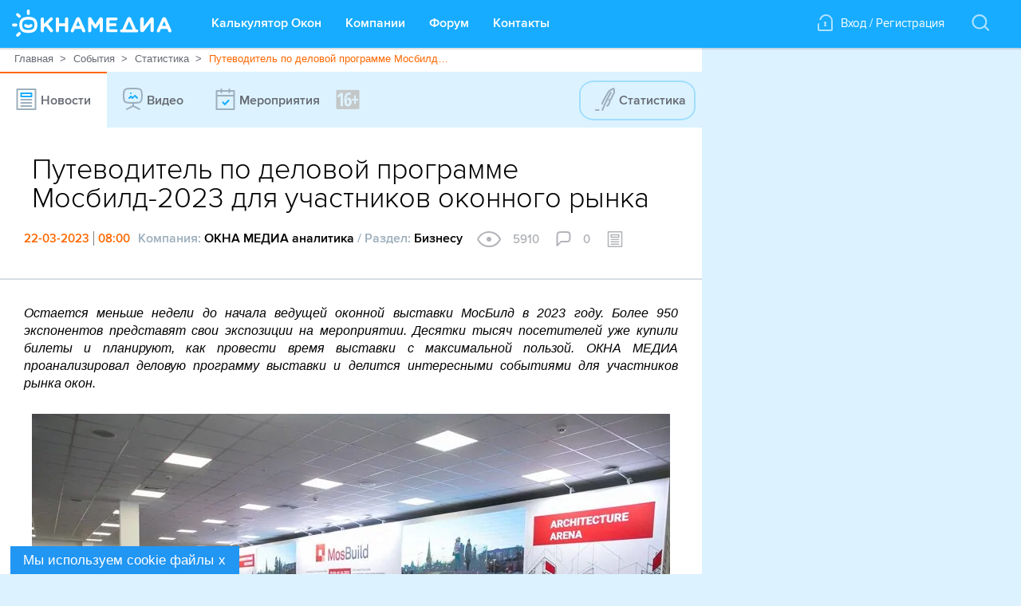

--- FILE ---
content_type: text/html; charset=utf-8
request_url: https://www.google.com/recaptcha/api2/anchor?ar=1&k=6LepudYUAAAAAPvmF_Deb4WwGVJ9De0d4_K-tKcd&co=aHR0cHM6Ly93d3cub2tuYW1lZGlhLnJ1OjQ0Mw..&hl=en&v=PoyoqOPhxBO7pBk68S4YbpHZ&size=invisible&anchor-ms=20000&execute-ms=30000&cb=lfs85gacg51q
body_size: 48759
content:
<!DOCTYPE HTML><html dir="ltr" lang="en"><head><meta http-equiv="Content-Type" content="text/html; charset=UTF-8">
<meta http-equiv="X-UA-Compatible" content="IE=edge">
<title>reCAPTCHA</title>
<style type="text/css">
/* cyrillic-ext */
@font-face {
  font-family: 'Roboto';
  font-style: normal;
  font-weight: 400;
  font-stretch: 100%;
  src: url(//fonts.gstatic.com/s/roboto/v48/KFO7CnqEu92Fr1ME7kSn66aGLdTylUAMa3GUBHMdazTgWw.woff2) format('woff2');
  unicode-range: U+0460-052F, U+1C80-1C8A, U+20B4, U+2DE0-2DFF, U+A640-A69F, U+FE2E-FE2F;
}
/* cyrillic */
@font-face {
  font-family: 'Roboto';
  font-style: normal;
  font-weight: 400;
  font-stretch: 100%;
  src: url(//fonts.gstatic.com/s/roboto/v48/KFO7CnqEu92Fr1ME7kSn66aGLdTylUAMa3iUBHMdazTgWw.woff2) format('woff2');
  unicode-range: U+0301, U+0400-045F, U+0490-0491, U+04B0-04B1, U+2116;
}
/* greek-ext */
@font-face {
  font-family: 'Roboto';
  font-style: normal;
  font-weight: 400;
  font-stretch: 100%;
  src: url(//fonts.gstatic.com/s/roboto/v48/KFO7CnqEu92Fr1ME7kSn66aGLdTylUAMa3CUBHMdazTgWw.woff2) format('woff2');
  unicode-range: U+1F00-1FFF;
}
/* greek */
@font-face {
  font-family: 'Roboto';
  font-style: normal;
  font-weight: 400;
  font-stretch: 100%;
  src: url(//fonts.gstatic.com/s/roboto/v48/KFO7CnqEu92Fr1ME7kSn66aGLdTylUAMa3-UBHMdazTgWw.woff2) format('woff2');
  unicode-range: U+0370-0377, U+037A-037F, U+0384-038A, U+038C, U+038E-03A1, U+03A3-03FF;
}
/* math */
@font-face {
  font-family: 'Roboto';
  font-style: normal;
  font-weight: 400;
  font-stretch: 100%;
  src: url(//fonts.gstatic.com/s/roboto/v48/KFO7CnqEu92Fr1ME7kSn66aGLdTylUAMawCUBHMdazTgWw.woff2) format('woff2');
  unicode-range: U+0302-0303, U+0305, U+0307-0308, U+0310, U+0312, U+0315, U+031A, U+0326-0327, U+032C, U+032F-0330, U+0332-0333, U+0338, U+033A, U+0346, U+034D, U+0391-03A1, U+03A3-03A9, U+03B1-03C9, U+03D1, U+03D5-03D6, U+03F0-03F1, U+03F4-03F5, U+2016-2017, U+2034-2038, U+203C, U+2040, U+2043, U+2047, U+2050, U+2057, U+205F, U+2070-2071, U+2074-208E, U+2090-209C, U+20D0-20DC, U+20E1, U+20E5-20EF, U+2100-2112, U+2114-2115, U+2117-2121, U+2123-214F, U+2190, U+2192, U+2194-21AE, U+21B0-21E5, U+21F1-21F2, U+21F4-2211, U+2213-2214, U+2216-22FF, U+2308-230B, U+2310, U+2319, U+231C-2321, U+2336-237A, U+237C, U+2395, U+239B-23B7, U+23D0, U+23DC-23E1, U+2474-2475, U+25AF, U+25B3, U+25B7, U+25BD, U+25C1, U+25CA, U+25CC, U+25FB, U+266D-266F, U+27C0-27FF, U+2900-2AFF, U+2B0E-2B11, U+2B30-2B4C, U+2BFE, U+3030, U+FF5B, U+FF5D, U+1D400-1D7FF, U+1EE00-1EEFF;
}
/* symbols */
@font-face {
  font-family: 'Roboto';
  font-style: normal;
  font-weight: 400;
  font-stretch: 100%;
  src: url(//fonts.gstatic.com/s/roboto/v48/KFO7CnqEu92Fr1ME7kSn66aGLdTylUAMaxKUBHMdazTgWw.woff2) format('woff2');
  unicode-range: U+0001-000C, U+000E-001F, U+007F-009F, U+20DD-20E0, U+20E2-20E4, U+2150-218F, U+2190, U+2192, U+2194-2199, U+21AF, U+21E6-21F0, U+21F3, U+2218-2219, U+2299, U+22C4-22C6, U+2300-243F, U+2440-244A, U+2460-24FF, U+25A0-27BF, U+2800-28FF, U+2921-2922, U+2981, U+29BF, U+29EB, U+2B00-2BFF, U+4DC0-4DFF, U+FFF9-FFFB, U+10140-1018E, U+10190-1019C, U+101A0, U+101D0-101FD, U+102E0-102FB, U+10E60-10E7E, U+1D2C0-1D2D3, U+1D2E0-1D37F, U+1F000-1F0FF, U+1F100-1F1AD, U+1F1E6-1F1FF, U+1F30D-1F30F, U+1F315, U+1F31C, U+1F31E, U+1F320-1F32C, U+1F336, U+1F378, U+1F37D, U+1F382, U+1F393-1F39F, U+1F3A7-1F3A8, U+1F3AC-1F3AF, U+1F3C2, U+1F3C4-1F3C6, U+1F3CA-1F3CE, U+1F3D4-1F3E0, U+1F3ED, U+1F3F1-1F3F3, U+1F3F5-1F3F7, U+1F408, U+1F415, U+1F41F, U+1F426, U+1F43F, U+1F441-1F442, U+1F444, U+1F446-1F449, U+1F44C-1F44E, U+1F453, U+1F46A, U+1F47D, U+1F4A3, U+1F4B0, U+1F4B3, U+1F4B9, U+1F4BB, U+1F4BF, U+1F4C8-1F4CB, U+1F4D6, U+1F4DA, U+1F4DF, U+1F4E3-1F4E6, U+1F4EA-1F4ED, U+1F4F7, U+1F4F9-1F4FB, U+1F4FD-1F4FE, U+1F503, U+1F507-1F50B, U+1F50D, U+1F512-1F513, U+1F53E-1F54A, U+1F54F-1F5FA, U+1F610, U+1F650-1F67F, U+1F687, U+1F68D, U+1F691, U+1F694, U+1F698, U+1F6AD, U+1F6B2, U+1F6B9-1F6BA, U+1F6BC, U+1F6C6-1F6CF, U+1F6D3-1F6D7, U+1F6E0-1F6EA, U+1F6F0-1F6F3, U+1F6F7-1F6FC, U+1F700-1F7FF, U+1F800-1F80B, U+1F810-1F847, U+1F850-1F859, U+1F860-1F887, U+1F890-1F8AD, U+1F8B0-1F8BB, U+1F8C0-1F8C1, U+1F900-1F90B, U+1F93B, U+1F946, U+1F984, U+1F996, U+1F9E9, U+1FA00-1FA6F, U+1FA70-1FA7C, U+1FA80-1FA89, U+1FA8F-1FAC6, U+1FACE-1FADC, U+1FADF-1FAE9, U+1FAF0-1FAF8, U+1FB00-1FBFF;
}
/* vietnamese */
@font-face {
  font-family: 'Roboto';
  font-style: normal;
  font-weight: 400;
  font-stretch: 100%;
  src: url(//fonts.gstatic.com/s/roboto/v48/KFO7CnqEu92Fr1ME7kSn66aGLdTylUAMa3OUBHMdazTgWw.woff2) format('woff2');
  unicode-range: U+0102-0103, U+0110-0111, U+0128-0129, U+0168-0169, U+01A0-01A1, U+01AF-01B0, U+0300-0301, U+0303-0304, U+0308-0309, U+0323, U+0329, U+1EA0-1EF9, U+20AB;
}
/* latin-ext */
@font-face {
  font-family: 'Roboto';
  font-style: normal;
  font-weight: 400;
  font-stretch: 100%;
  src: url(//fonts.gstatic.com/s/roboto/v48/KFO7CnqEu92Fr1ME7kSn66aGLdTylUAMa3KUBHMdazTgWw.woff2) format('woff2');
  unicode-range: U+0100-02BA, U+02BD-02C5, U+02C7-02CC, U+02CE-02D7, U+02DD-02FF, U+0304, U+0308, U+0329, U+1D00-1DBF, U+1E00-1E9F, U+1EF2-1EFF, U+2020, U+20A0-20AB, U+20AD-20C0, U+2113, U+2C60-2C7F, U+A720-A7FF;
}
/* latin */
@font-face {
  font-family: 'Roboto';
  font-style: normal;
  font-weight: 400;
  font-stretch: 100%;
  src: url(//fonts.gstatic.com/s/roboto/v48/KFO7CnqEu92Fr1ME7kSn66aGLdTylUAMa3yUBHMdazQ.woff2) format('woff2');
  unicode-range: U+0000-00FF, U+0131, U+0152-0153, U+02BB-02BC, U+02C6, U+02DA, U+02DC, U+0304, U+0308, U+0329, U+2000-206F, U+20AC, U+2122, U+2191, U+2193, U+2212, U+2215, U+FEFF, U+FFFD;
}
/* cyrillic-ext */
@font-face {
  font-family: 'Roboto';
  font-style: normal;
  font-weight: 500;
  font-stretch: 100%;
  src: url(//fonts.gstatic.com/s/roboto/v48/KFO7CnqEu92Fr1ME7kSn66aGLdTylUAMa3GUBHMdazTgWw.woff2) format('woff2');
  unicode-range: U+0460-052F, U+1C80-1C8A, U+20B4, U+2DE0-2DFF, U+A640-A69F, U+FE2E-FE2F;
}
/* cyrillic */
@font-face {
  font-family: 'Roboto';
  font-style: normal;
  font-weight: 500;
  font-stretch: 100%;
  src: url(//fonts.gstatic.com/s/roboto/v48/KFO7CnqEu92Fr1ME7kSn66aGLdTylUAMa3iUBHMdazTgWw.woff2) format('woff2');
  unicode-range: U+0301, U+0400-045F, U+0490-0491, U+04B0-04B1, U+2116;
}
/* greek-ext */
@font-face {
  font-family: 'Roboto';
  font-style: normal;
  font-weight: 500;
  font-stretch: 100%;
  src: url(//fonts.gstatic.com/s/roboto/v48/KFO7CnqEu92Fr1ME7kSn66aGLdTylUAMa3CUBHMdazTgWw.woff2) format('woff2');
  unicode-range: U+1F00-1FFF;
}
/* greek */
@font-face {
  font-family: 'Roboto';
  font-style: normal;
  font-weight: 500;
  font-stretch: 100%;
  src: url(//fonts.gstatic.com/s/roboto/v48/KFO7CnqEu92Fr1ME7kSn66aGLdTylUAMa3-UBHMdazTgWw.woff2) format('woff2');
  unicode-range: U+0370-0377, U+037A-037F, U+0384-038A, U+038C, U+038E-03A1, U+03A3-03FF;
}
/* math */
@font-face {
  font-family: 'Roboto';
  font-style: normal;
  font-weight: 500;
  font-stretch: 100%;
  src: url(//fonts.gstatic.com/s/roboto/v48/KFO7CnqEu92Fr1ME7kSn66aGLdTylUAMawCUBHMdazTgWw.woff2) format('woff2');
  unicode-range: U+0302-0303, U+0305, U+0307-0308, U+0310, U+0312, U+0315, U+031A, U+0326-0327, U+032C, U+032F-0330, U+0332-0333, U+0338, U+033A, U+0346, U+034D, U+0391-03A1, U+03A3-03A9, U+03B1-03C9, U+03D1, U+03D5-03D6, U+03F0-03F1, U+03F4-03F5, U+2016-2017, U+2034-2038, U+203C, U+2040, U+2043, U+2047, U+2050, U+2057, U+205F, U+2070-2071, U+2074-208E, U+2090-209C, U+20D0-20DC, U+20E1, U+20E5-20EF, U+2100-2112, U+2114-2115, U+2117-2121, U+2123-214F, U+2190, U+2192, U+2194-21AE, U+21B0-21E5, U+21F1-21F2, U+21F4-2211, U+2213-2214, U+2216-22FF, U+2308-230B, U+2310, U+2319, U+231C-2321, U+2336-237A, U+237C, U+2395, U+239B-23B7, U+23D0, U+23DC-23E1, U+2474-2475, U+25AF, U+25B3, U+25B7, U+25BD, U+25C1, U+25CA, U+25CC, U+25FB, U+266D-266F, U+27C0-27FF, U+2900-2AFF, U+2B0E-2B11, U+2B30-2B4C, U+2BFE, U+3030, U+FF5B, U+FF5D, U+1D400-1D7FF, U+1EE00-1EEFF;
}
/* symbols */
@font-face {
  font-family: 'Roboto';
  font-style: normal;
  font-weight: 500;
  font-stretch: 100%;
  src: url(//fonts.gstatic.com/s/roboto/v48/KFO7CnqEu92Fr1ME7kSn66aGLdTylUAMaxKUBHMdazTgWw.woff2) format('woff2');
  unicode-range: U+0001-000C, U+000E-001F, U+007F-009F, U+20DD-20E0, U+20E2-20E4, U+2150-218F, U+2190, U+2192, U+2194-2199, U+21AF, U+21E6-21F0, U+21F3, U+2218-2219, U+2299, U+22C4-22C6, U+2300-243F, U+2440-244A, U+2460-24FF, U+25A0-27BF, U+2800-28FF, U+2921-2922, U+2981, U+29BF, U+29EB, U+2B00-2BFF, U+4DC0-4DFF, U+FFF9-FFFB, U+10140-1018E, U+10190-1019C, U+101A0, U+101D0-101FD, U+102E0-102FB, U+10E60-10E7E, U+1D2C0-1D2D3, U+1D2E0-1D37F, U+1F000-1F0FF, U+1F100-1F1AD, U+1F1E6-1F1FF, U+1F30D-1F30F, U+1F315, U+1F31C, U+1F31E, U+1F320-1F32C, U+1F336, U+1F378, U+1F37D, U+1F382, U+1F393-1F39F, U+1F3A7-1F3A8, U+1F3AC-1F3AF, U+1F3C2, U+1F3C4-1F3C6, U+1F3CA-1F3CE, U+1F3D4-1F3E0, U+1F3ED, U+1F3F1-1F3F3, U+1F3F5-1F3F7, U+1F408, U+1F415, U+1F41F, U+1F426, U+1F43F, U+1F441-1F442, U+1F444, U+1F446-1F449, U+1F44C-1F44E, U+1F453, U+1F46A, U+1F47D, U+1F4A3, U+1F4B0, U+1F4B3, U+1F4B9, U+1F4BB, U+1F4BF, U+1F4C8-1F4CB, U+1F4D6, U+1F4DA, U+1F4DF, U+1F4E3-1F4E6, U+1F4EA-1F4ED, U+1F4F7, U+1F4F9-1F4FB, U+1F4FD-1F4FE, U+1F503, U+1F507-1F50B, U+1F50D, U+1F512-1F513, U+1F53E-1F54A, U+1F54F-1F5FA, U+1F610, U+1F650-1F67F, U+1F687, U+1F68D, U+1F691, U+1F694, U+1F698, U+1F6AD, U+1F6B2, U+1F6B9-1F6BA, U+1F6BC, U+1F6C6-1F6CF, U+1F6D3-1F6D7, U+1F6E0-1F6EA, U+1F6F0-1F6F3, U+1F6F7-1F6FC, U+1F700-1F7FF, U+1F800-1F80B, U+1F810-1F847, U+1F850-1F859, U+1F860-1F887, U+1F890-1F8AD, U+1F8B0-1F8BB, U+1F8C0-1F8C1, U+1F900-1F90B, U+1F93B, U+1F946, U+1F984, U+1F996, U+1F9E9, U+1FA00-1FA6F, U+1FA70-1FA7C, U+1FA80-1FA89, U+1FA8F-1FAC6, U+1FACE-1FADC, U+1FADF-1FAE9, U+1FAF0-1FAF8, U+1FB00-1FBFF;
}
/* vietnamese */
@font-face {
  font-family: 'Roboto';
  font-style: normal;
  font-weight: 500;
  font-stretch: 100%;
  src: url(//fonts.gstatic.com/s/roboto/v48/KFO7CnqEu92Fr1ME7kSn66aGLdTylUAMa3OUBHMdazTgWw.woff2) format('woff2');
  unicode-range: U+0102-0103, U+0110-0111, U+0128-0129, U+0168-0169, U+01A0-01A1, U+01AF-01B0, U+0300-0301, U+0303-0304, U+0308-0309, U+0323, U+0329, U+1EA0-1EF9, U+20AB;
}
/* latin-ext */
@font-face {
  font-family: 'Roboto';
  font-style: normal;
  font-weight: 500;
  font-stretch: 100%;
  src: url(//fonts.gstatic.com/s/roboto/v48/KFO7CnqEu92Fr1ME7kSn66aGLdTylUAMa3KUBHMdazTgWw.woff2) format('woff2');
  unicode-range: U+0100-02BA, U+02BD-02C5, U+02C7-02CC, U+02CE-02D7, U+02DD-02FF, U+0304, U+0308, U+0329, U+1D00-1DBF, U+1E00-1E9F, U+1EF2-1EFF, U+2020, U+20A0-20AB, U+20AD-20C0, U+2113, U+2C60-2C7F, U+A720-A7FF;
}
/* latin */
@font-face {
  font-family: 'Roboto';
  font-style: normal;
  font-weight: 500;
  font-stretch: 100%;
  src: url(//fonts.gstatic.com/s/roboto/v48/KFO7CnqEu92Fr1ME7kSn66aGLdTylUAMa3yUBHMdazQ.woff2) format('woff2');
  unicode-range: U+0000-00FF, U+0131, U+0152-0153, U+02BB-02BC, U+02C6, U+02DA, U+02DC, U+0304, U+0308, U+0329, U+2000-206F, U+20AC, U+2122, U+2191, U+2193, U+2212, U+2215, U+FEFF, U+FFFD;
}
/* cyrillic-ext */
@font-face {
  font-family: 'Roboto';
  font-style: normal;
  font-weight: 900;
  font-stretch: 100%;
  src: url(//fonts.gstatic.com/s/roboto/v48/KFO7CnqEu92Fr1ME7kSn66aGLdTylUAMa3GUBHMdazTgWw.woff2) format('woff2');
  unicode-range: U+0460-052F, U+1C80-1C8A, U+20B4, U+2DE0-2DFF, U+A640-A69F, U+FE2E-FE2F;
}
/* cyrillic */
@font-face {
  font-family: 'Roboto';
  font-style: normal;
  font-weight: 900;
  font-stretch: 100%;
  src: url(//fonts.gstatic.com/s/roboto/v48/KFO7CnqEu92Fr1ME7kSn66aGLdTylUAMa3iUBHMdazTgWw.woff2) format('woff2');
  unicode-range: U+0301, U+0400-045F, U+0490-0491, U+04B0-04B1, U+2116;
}
/* greek-ext */
@font-face {
  font-family: 'Roboto';
  font-style: normal;
  font-weight: 900;
  font-stretch: 100%;
  src: url(//fonts.gstatic.com/s/roboto/v48/KFO7CnqEu92Fr1ME7kSn66aGLdTylUAMa3CUBHMdazTgWw.woff2) format('woff2');
  unicode-range: U+1F00-1FFF;
}
/* greek */
@font-face {
  font-family: 'Roboto';
  font-style: normal;
  font-weight: 900;
  font-stretch: 100%;
  src: url(//fonts.gstatic.com/s/roboto/v48/KFO7CnqEu92Fr1ME7kSn66aGLdTylUAMa3-UBHMdazTgWw.woff2) format('woff2');
  unicode-range: U+0370-0377, U+037A-037F, U+0384-038A, U+038C, U+038E-03A1, U+03A3-03FF;
}
/* math */
@font-face {
  font-family: 'Roboto';
  font-style: normal;
  font-weight: 900;
  font-stretch: 100%;
  src: url(//fonts.gstatic.com/s/roboto/v48/KFO7CnqEu92Fr1ME7kSn66aGLdTylUAMawCUBHMdazTgWw.woff2) format('woff2');
  unicode-range: U+0302-0303, U+0305, U+0307-0308, U+0310, U+0312, U+0315, U+031A, U+0326-0327, U+032C, U+032F-0330, U+0332-0333, U+0338, U+033A, U+0346, U+034D, U+0391-03A1, U+03A3-03A9, U+03B1-03C9, U+03D1, U+03D5-03D6, U+03F0-03F1, U+03F4-03F5, U+2016-2017, U+2034-2038, U+203C, U+2040, U+2043, U+2047, U+2050, U+2057, U+205F, U+2070-2071, U+2074-208E, U+2090-209C, U+20D0-20DC, U+20E1, U+20E5-20EF, U+2100-2112, U+2114-2115, U+2117-2121, U+2123-214F, U+2190, U+2192, U+2194-21AE, U+21B0-21E5, U+21F1-21F2, U+21F4-2211, U+2213-2214, U+2216-22FF, U+2308-230B, U+2310, U+2319, U+231C-2321, U+2336-237A, U+237C, U+2395, U+239B-23B7, U+23D0, U+23DC-23E1, U+2474-2475, U+25AF, U+25B3, U+25B7, U+25BD, U+25C1, U+25CA, U+25CC, U+25FB, U+266D-266F, U+27C0-27FF, U+2900-2AFF, U+2B0E-2B11, U+2B30-2B4C, U+2BFE, U+3030, U+FF5B, U+FF5D, U+1D400-1D7FF, U+1EE00-1EEFF;
}
/* symbols */
@font-face {
  font-family: 'Roboto';
  font-style: normal;
  font-weight: 900;
  font-stretch: 100%;
  src: url(//fonts.gstatic.com/s/roboto/v48/KFO7CnqEu92Fr1ME7kSn66aGLdTylUAMaxKUBHMdazTgWw.woff2) format('woff2');
  unicode-range: U+0001-000C, U+000E-001F, U+007F-009F, U+20DD-20E0, U+20E2-20E4, U+2150-218F, U+2190, U+2192, U+2194-2199, U+21AF, U+21E6-21F0, U+21F3, U+2218-2219, U+2299, U+22C4-22C6, U+2300-243F, U+2440-244A, U+2460-24FF, U+25A0-27BF, U+2800-28FF, U+2921-2922, U+2981, U+29BF, U+29EB, U+2B00-2BFF, U+4DC0-4DFF, U+FFF9-FFFB, U+10140-1018E, U+10190-1019C, U+101A0, U+101D0-101FD, U+102E0-102FB, U+10E60-10E7E, U+1D2C0-1D2D3, U+1D2E0-1D37F, U+1F000-1F0FF, U+1F100-1F1AD, U+1F1E6-1F1FF, U+1F30D-1F30F, U+1F315, U+1F31C, U+1F31E, U+1F320-1F32C, U+1F336, U+1F378, U+1F37D, U+1F382, U+1F393-1F39F, U+1F3A7-1F3A8, U+1F3AC-1F3AF, U+1F3C2, U+1F3C4-1F3C6, U+1F3CA-1F3CE, U+1F3D4-1F3E0, U+1F3ED, U+1F3F1-1F3F3, U+1F3F5-1F3F7, U+1F408, U+1F415, U+1F41F, U+1F426, U+1F43F, U+1F441-1F442, U+1F444, U+1F446-1F449, U+1F44C-1F44E, U+1F453, U+1F46A, U+1F47D, U+1F4A3, U+1F4B0, U+1F4B3, U+1F4B9, U+1F4BB, U+1F4BF, U+1F4C8-1F4CB, U+1F4D6, U+1F4DA, U+1F4DF, U+1F4E3-1F4E6, U+1F4EA-1F4ED, U+1F4F7, U+1F4F9-1F4FB, U+1F4FD-1F4FE, U+1F503, U+1F507-1F50B, U+1F50D, U+1F512-1F513, U+1F53E-1F54A, U+1F54F-1F5FA, U+1F610, U+1F650-1F67F, U+1F687, U+1F68D, U+1F691, U+1F694, U+1F698, U+1F6AD, U+1F6B2, U+1F6B9-1F6BA, U+1F6BC, U+1F6C6-1F6CF, U+1F6D3-1F6D7, U+1F6E0-1F6EA, U+1F6F0-1F6F3, U+1F6F7-1F6FC, U+1F700-1F7FF, U+1F800-1F80B, U+1F810-1F847, U+1F850-1F859, U+1F860-1F887, U+1F890-1F8AD, U+1F8B0-1F8BB, U+1F8C0-1F8C1, U+1F900-1F90B, U+1F93B, U+1F946, U+1F984, U+1F996, U+1F9E9, U+1FA00-1FA6F, U+1FA70-1FA7C, U+1FA80-1FA89, U+1FA8F-1FAC6, U+1FACE-1FADC, U+1FADF-1FAE9, U+1FAF0-1FAF8, U+1FB00-1FBFF;
}
/* vietnamese */
@font-face {
  font-family: 'Roboto';
  font-style: normal;
  font-weight: 900;
  font-stretch: 100%;
  src: url(//fonts.gstatic.com/s/roboto/v48/KFO7CnqEu92Fr1ME7kSn66aGLdTylUAMa3OUBHMdazTgWw.woff2) format('woff2');
  unicode-range: U+0102-0103, U+0110-0111, U+0128-0129, U+0168-0169, U+01A0-01A1, U+01AF-01B0, U+0300-0301, U+0303-0304, U+0308-0309, U+0323, U+0329, U+1EA0-1EF9, U+20AB;
}
/* latin-ext */
@font-face {
  font-family: 'Roboto';
  font-style: normal;
  font-weight: 900;
  font-stretch: 100%;
  src: url(//fonts.gstatic.com/s/roboto/v48/KFO7CnqEu92Fr1ME7kSn66aGLdTylUAMa3KUBHMdazTgWw.woff2) format('woff2');
  unicode-range: U+0100-02BA, U+02BD-02C5, U+02C7-02CC, U+02CE-02D7, U+02DD-02FF, U+0304, U+0308, U+0329, U+1D00-1DBF, U+1E00-1E9F, U+1EF2-1EFF, U+2020, U+20A0-20AB, U+20AD-20C0, U+2113, U+2C60-2C7F, U+A720-A7FF;
}
/* latin */
@font-face {
  font-family: 'Roboto';
  font-style: normal;
  font-weight: 900;
  font-stretch: 100%;
  src: url(//fonts.gstatic.com/s/roboto/v48/KFO7CnqEu92Fr1ME7kSn66aGLdTylUAMa3yUBHMdazQ.woff2) format('woff2');
  unicode-range: U+0000-00FF, U+0131, U+0152-0153, U+02BB-02BC, U+02C6, U+02DA, U+02DC, U+0304, U+0308, U+0329, U+2000-206F, U+20AC, U+2122, U+2191, U+2193, U+2212, U+2215, U+FEFF, U+FFFD;
}

</style>
<link rel="stylesheet" type="text/css" href="https://www.gstatic.com/recaptcha/releases/PoyoqOPhxBO7pBk68S4YbpHZ/styles__ltr.css">
<script nonce="Y6fuufpuVY5990YwAGZCUA" type="text/javascript">window['__recaptcha_api'] = 'https://www.google.com/recaptcha/api2/';</script>
<script type="text/javascript" src="https://www.gstatic.com/recaptcha/releases/PoyoqOPhxBO7pBk68S4YbpHZ/recaptcha__en.js" nonce="Y6fuufpuVY5990YwAGZCUA">
      
    </script></head>
<body><div id="rc-anchor-alert" class="rc-anchor-alert"></div>
<input type="hidden" id="recaptcha-token" value="[base64]">
<script type="text/javascript" nonce="Y6fuufpuVY5990YwAGZCUA">
      recaptcha.anchor.Main.init("[\x22ainput\x22,[\x22bgdata\x22,\x22\x22,\[base64]/[base64]/[base64]/[base64]/[base64]/[base64]/KGcoTywyNTMsTy5PKSxVRyhPLEMpKTpnKE8sMjUzLEMpLE8pKSxsKSksTykpfSxieT1mdW5jdGlvbihDLE8sdSxsKXtmb3IobD0odT1SKEMpLDApO08+MDtPLS0pbD1sPDw4fFooQyk7ZyhDLHUsbCl9LFVHPWZ1bmN0aW9uKEMsTyl7Qy5pLmxlbmd0aD4xMDQ/[base64]/[base64]/[base64]/[base64]/[base64]/[base64]/[base64]\\u003d\x22,\[base64]\\u003d\\u003d\x22,\x22wrN4H8Khwp/CrhMcV8O/w7Ezwq/DnQbCmsOgB8KlE8OaA0/DsT7CosOKw7zCmgQwecOlw7jCl8O2K0/DusOrwqs5wpjDlsOAAsOSw6jCsMK9wqXCrMO9w6TCq8OHX8Oow6/Dr19cIkHCiMKDw5TDosOpCyY1CcKlZkxywpUww6rDtcOswrPCo3fCpVIDw79lM8KaFsOqQMKLwoIQw7bDsWsww7lMw6rClMKvw6olw5xbwqbDkcKbWjgqwp5zPMKUVMOvdMO+aDTDnTUTSsOxwo/CpMO9wr0owrYYwrBXwot+wrUmVUfDhjxZUinCuMKaw5EjC8OXwroGw6HCmTbCtQxLw4nCuMOuwrk7w4coIMOMwps9H1NHdcKbSBzDjCLCp8Omwrtgwp1kwovCg0jCsiQUTkAtIsO/[base64]/CqFhuQcK9I8OUeMKhGsOtw6jCgF/[base64]/Cp8KqwpZVwofDim/CsCrCssK+w5BYRHFIRVvCln7CvynCscKpwrnDg8ORDsOHVMOzwpk4EcKLwoBIw7FlwpB+wrh6K8Oew7rCkjHCksKHcWchNcKFwobDsAdNwpNKW8KTEsOMRSzCkXZ2MEPCkQ5/w4YgQcKuA8Kpw5zDqX3CkyjDpMKrUcOlwrDCtWrCkkzCoHfCjSpKL8KMwr/CjA4FwqFPw5vCh0dQIXYqFDoRwpzDszLDlcOHWi/CqcOeSCRswqItwpNKwp9wworDrEwZw7bDrgHCj8OuHlvCoCwDwqjChBULJ1TCmDswYMOxeEbCkFgRw4rDusKMwpgDZWvCgUMbDMKKC8O/wrbDmBTCqHzDr8O4VMKyw6TChcOrw5hvBQ/[base64]/Lh/[base64]/CnDbCpcOPGMKgfcOmbsK0OsKnw67DsMOVw6l1IU/DtS3CssObQ8KCwrnCtcKIGlt9BcOiw6h1UgAGw5xTCgvCjsOYPMKUwrdOdcKnwrwOw5rDkMOEw5/DiMKLwp3CpsKJSmHCoiA8wqPDnxrCs17CtMK8A8Osw41zJMKwwpF1dcKcw5FyfyNUw5ZWw7PCosKjw7LDvcOiQQsNT8OuwrnCjmPCpsOBSMKfwoPDr8Olw5nDvTHCvMOKw4RAZ8O1NUErEcO/KVfDumE9F8OTL8K4wrxDAsO+wqHCpB0vZHdUw403wr3DjMONwrfCj8KASSVqFcKIwroHwrnCiVNpYMOewqnDrsOaQgFaG8K/w54cw53CuMKrA3jDqGrCoMK2w4dkw5LDqsKjZsK7FC3DksOqP2PCmcO/wrHCk8Kwwphvw7PCp8KuS8KGYcKHQlrDjcO8ZcKbwqwwQAR4w7jDlsOwMkMQO8Ojw4w5wrbChcOhCsOQw6URw5opX2dgw7Fsw5RnAhlGw78Mwp7Cs8KXwqrCs8OPMhrDqmHDqcOkw4MGwrpxwrw/w6s1w457wr3Dm8OtQ8KnScOSXEsLwqjDhMKkw5bCqsOBwr5Uw77CscOSZQACEcKzJsODMGkNwqDDicOfEsOFQBAHw63CiEHCs0RND8KWeQ9OwpDCmcKNw4jDkWRewrs/[base64]/DuS5AbcKbwrDCg8K9w7oxWHVbwpRYXwTCgE5Hw4Ffwrdcw7zCsnHDgsOgw57DjH/DpigYwozCl8OncMOMNzvDsMOBw61mwr/CnW9SD8ORAMOuwpo2w7F7wqI5N8OgFyESw77Du8O+w5rDjX/DnMKbw6U9w7wEYmgowos9EUN6UMKewoXDmgTCtsOQDMOxwp5XwprDhAFAw67DmMKtwrlGM8O2TMKUwqdhw6zDh8KiGsKicVUYw545w4/DhMKyFcOywqLCr8KqwqXChCQGFcOcw6g/czhPwoHCqVfDljHCqMKlcGXCvmDCucOwCB98VDIiJ8Ksw4J8wrl6JUnDnTlrw4fCqipJwrLClhPDscKJW1JDwo4YUCsdw7xQN8KQVsKywrlbUsOLBQTCulBKKibDisOIP8KDU1UKQQbDtMOKLkfCqE/CqnrDsEMCwrnDo8KzYcOyw57DlMOZw6jDmmh+w5nCqjPCrwXCqThVw5cNw7LDisOdwpLDr8OFccO9w6LDgcK9w6HDkkx9NR/Ck8KuF8ONwqtjJyVnw6AUAhTDo8OCw6/Dh8OpKEbCuDXDnWLCssO5wrwIYgTDsMOowq95w7PDj0omFcKvw4EVKhHDilJAw7XCk8OOJ8KAbcK8w54TY8OYw7vCrcOYw4VoKMK/wp7DgiBEccKCwpjCsmHCgsKCdUZJPcOxNMK9wpFTPsKQwolpVCc3wq4uw5oWw6/CiVvCr8KnCyotwq0Wwq8Ywo4/[base64]/CtcKhe8KVMGkywovCnREqQ2N6eSQGw41hasOJw4XCgGfDq1TCumQfIMOBYcKtwrrDjcOzejXDgcKzfmjCnsKNIMOGUxB1PsKNwqvCt8OjwqrCu0PDlMOZK8Klw4/DnMKdXcKKP8KCw4tMAk0hw47Ch1fCgMOGRXjCiVTCqWYsw4TDryp+LsKcwovComTCpwlqw4AMwp3CkkrCpBfDmFjDosKIA8Oww4hXY8O9PwvDm8Ocw4DDuk8sIMKKwqrDgnbCjF0YJsKxQF/DrMK9fAjCgDLDpsKaAsK6wotxBn/[base64]/CpEdyw74lBEx3wpp4Yh3CuQjCn8OGRnRyU8OkHsOqwqg6wo/[base64]/CnMKrw5rDrnLDvMKVw6TCvgZKw6RsVsOsKi1+YsKfcMOWwrHCmQXDpUp4cjbCgcKAITgEaWZKw7fDqsO3AcOQw7YOw6sxOFIjTsK3RsKxwrHDn8KPNsKVwp0/woLDlSrDrcOUw5bDklBIw7JAw7PCscK5clJQEcOGJsO9asOPwpshwq0wKifCgHwhV8Kjwp4wwoHDihbCpw/DrzfCvMOOw5XCk8O/YTELWsOlw5XDhcOLw7/CpMOKLk7CtnXDksOqXsKhw7lgwqPCv8OnwoN5w5BUJG4jw6bDiMOzIcOjw6t9wqHDsFTCohPCncOGw6HDpMOdf8K/w6Y3wrXCrMODwo5zw4PCvwPDii3Dh0o4wqvCrGrCn3xOWsKpZsOdw6BKw4/DvsOTTcKwKkJvMMOHw5jDt8O/w7zDnMKzw7TDmMOAFcKaexTCrlLDr8OYw6/CisKkw6zDl8OVEcOmwp4ZflkyI3DDrcOqFcOrwr11w6Qmw6DDmMK2w4cQwqXDocK1U8Odw4JFw7skGcOcbwfCuV/CsHFVw4TCusK/[base64]/w7vDshYIVi7DrsOvwqwjwqZsE8OBbGzDocOewo/DsjwcIErDm8Okw4BKEV/CtMOBwqdfw5PDu8ORY2IlRMKnwo9uwrPDjMKmOMKhw5PCh8K8w7ZoXHlowr7CtwrDgMKEw6jCh8KAK8OMwonCizYkw6TDvSI8wprCkHUcwpYNwp7Dq3Q3wrYgw5jCj8OCJDjDp13CoxbCqQERw6/[base64]/w6LDpsOSw43Ctzp9Lh0OfsK8w5/CoQhXwrh/[base64]/[base64]/Cv8Odwrcnw5vCqMKawo/Dr8KrM8OUw4cPYnpKe8KHSXbCrHrCtRzDhMK7XX4iwqBbw5sRw6rDjwhAw6rCtsKEw7cnMsOowoLDsVwFw4VlcG/[base64]/[base64]/DiMOMecO/a8OpL8OaQGbCgkdlCcO0YcOPwrTCnm9ZbcOQwqdVGQDCt8OmwonDmsOSEXxwworChnrDlDw/w4ANw79nwqfDgSMOw6Bdwpxjw57CkMOUw4tCFwdnPXQqCnvCpkTCs8Obwqs6w5FIBcOfwop7Gw1yw7NZw5nDj8KTw4dxIHjCvMKoA8OKNMKBw5nCh8OuOVrDqCcOJcKVe8Onwo/[base64]/CvCvChTnDusOFw5Qaahwkw6k+P8KaJ8Oaw4/Djn/DoBHCtWrCjcOpw5PChcOOc8OQAcO/wqBAwpwCU1YSZcOIN8OzwpE1X3B4dHRwY8KNG2diXiLCncOQwpo4wrpZVjHDm8KZSsO/IsO6w6/[base64]/Dt1QKwqQ2UcK2w7nDj0TCly9XZMO5w7g4H10rHMKoMMKYBxLDmwDChRQQw47CgVhcw6XDk0Rew6vDkQgGfgdzIk/CkcKEIDpbU8KyUSQBwqtWAwoJbVdjP2M7w4/DvsKLwoHCunbDtF1mw6Y7w5DCh0XClMOtw58aPQYpP8Orw63DuHcvwoDCrcOCSQzDt8OlMsOVwoxTwq3CvzgEd2gNPX7DiklAFsKOwq9jw5crwopgwo/Dr8Odw7hwC3YuMcO9w5VpdcOZIsOnM0XCpGsFwo7CkwbDlMOoCE3DocK6wovDt2AvwqTCvsKdSsO6wqDDu0paIQvCvMKuw4XCs8KyHXNWeg8WbMKswq/[base64]/[base64]/OMOsNmLChyRiwrFvwqkjXMOSw47CnsKewonCpMOPw5Rawoxkw4TCm3/Ck8OcwoDCtR3CuMO3wq4LeMO1NjLCjMOJFcKyb8K5wofCsyrCiMKRa8KNA0kow6/DlMKXw5EZBsK9w5jCuxjDoMKEIcKLw7Rcw6jCpsOywo7CnGsyw68iw4rDn8OHPsOsw5LCv8KjQsO9HBdzw4wdwoodwp3DkyLCicOaBDAKw47DosK5SwoJw5XChsOLwocjw5nDrcOEw4zDu1ldbEjClwgPwoTDpcO/GwDCqsOeUMKRD8O2wq/Cnh5owrDCrHopDBnDnMOrakJUawwAwr99w5wwJMKraMKkUx8cPSzDusKJKBdww5JSw6c2T8OtFGJqw4rDsiJKw67CvHxfwqjCm8KDdz5XWWpYB1MCw4bDiMOuwr9awpTDt1LChcKANMKeL37DkMKEY8KDwrzCmjvCgcKFVMOyYn/CoTLDiMO+KCHCuHzDoMOTd8K+M3MBRFwNAFfClMOJw7MUwrFbYRM4w7/CmcOEw5bCsMKVw5zCiCk8J8OMYSrDsQhLw6PCucOdUMOhwpXDpwLDocK/wrFkMcKKwrbDssOjPHsaY8KvwrzCpVcnPh5uwo3CkcKbw50nIm/DrsOgw7bCucOowqvCmxQdw7VjwqzDkhHDssK4aXJMAXAaw750cMKBw4lSXC3DtsODwpfDkA0+G8Kxe8KJw50OwrtxJcKISnDDpA9MXcKRw7AHwrECQ3pDwo4+bV/CghDDg8KAw71vDsOjVnTDoMOKw6fCrAfCu8OSw5bCv8K1a8OPOFXCiMKgw7jCjjsYY0PDnWrDgHnDk8Kea1ZnQ8OKNMKIGygtBTAow7JgZwvCtlJaL0ZpPcO7ZiPCksOgwp/DuSodBcO2SD3DvBnDu8KuL0Z1woVNFWLCqT4RwqrDkjDDr8OXWinCgMKHw5x4OMOUGMOgTFTCljEgwr/DnT/CjcKgw7DDkMKKEWtEwrJ4w540E8KcIcOgwqXDu2Jlw5/DiDNaw7PDmF3ChGQiwp40P8OvV8O0wogmNi/[base64]/wqQew7bCghHCqmkaUcKXw4J5w7AfF1VCwps5wqvDusK7w4jDnEM4QsKpw6/CjEURwr/DhsOxaMOxTVrCpzbDiQTCkcKRXGfDu8OxesO9wpJBdS4IahPDj8OcWy7DuG4UB2x5C1PDtm/[base64]/DncOIVcKSwqoIwoTDvzvDsBx7EVhacEbCtsOVV3HCuMKzEsK/dmNZHcOAw4lBc8OJw5l8w7LDgwXCvcKQNHjDmgXCrATCoMK7woRQW8KCw7zDqsOSMsKDw5/DmcOIw7Z8wrHDucO5ZhoJw5PDsFMmewPCrsKeOsOfB14ETMKkMsK4VU4swpgFQBHDjgzCrlzDmsKjI8KOUcKww5JeXnZFw4lKH8OCeyI2cw/DnMOYw6Q0Sn99woYcw6PDkBXCtcKjw7LCoBEcIyZ8ZFcywpc2w6gLw60/[base64]/EkVfG8KqWcOawoMEPsOfeiHDisKBw7bCp8KJZ1bDiHcid8OaJXXDmMOgw7Miw5NwfGkHWsKaFMK1w6PDusO5w6jCiMOhw7HCplLDkMKRw7N3JTrCim/Cv8K6fMOOw5HDl31dw7DDijYUwoTCv1XDqFcnXsOnwocPw5pLw7vCn8OYw4jCnVZXZyrDqMOROWVIWcOYw69gDTLCksOdwo7DsR1LwrNve1sZwrQ4w5DCn8OUwr8swoLCpcOpwpJxw5M6wqhncHHCrjY+OCUdwpEDBXktJ8Oxw6DCpxd/MSgcworDpcOcCx0wQ3otwqrCgsKLw4rDscKHwqgMw7HCksOiwpkHJcKfw7nDmcOGwpvCjmYgw57CtMKkMsOEA8Kkw7LDg8OzTcKzbB4Pai7DjyNywrA8wofCnkvDjDnDqsO2w6TDu3DDtMOeU1jDkTNhwoYZGcO0eVTDmlTChWVpJsK7E2fCnkxdwpXCt1pIw5/Du1LCowo3w58AXgF6wpcgw7onGjLDv1dfV8Olwo0jwp3DrcKJKMOcc8OSw7fDrsOpATJKw7jCkMO3w7dvwpfCtVPCrsKrw6RmwrEbw5rDisOlwq5kSE/DuxYbwqJGw6jDicOrw6AcBk4XwpJRw5DCugDCvMOnw60UwpRZwoRWL8O3w6jCum5cw5hgMkYAwpnCvn3CgzNaw7wXw6/[base64]/[base64]/[base64]/Di8KrwoZyFMKuwrnDhzhqasKQw7d/[base64]/DgcKEwpzDqsOtw6fCjhjDmgfCj8KGeCARFXMHwoHCrxPDnhrCqnDCi8Kxw7RHwow1w6oNRDdNLwbDsmp2wrYIw5sPw6rDgxjCgHPDs8KIT04Uw5XCp8Okw53DnljCkMOnesOgw6VqwoUDdDB6U8K2w4zDv8KuwrTChcK9ZcOfKgnDigFVwo/DqcOBEsKLwrlQwqtgPcODw6x0amjCnsONw7JJc8OdTGLCocKBCn4hbyUfYmLDp2hBYRvCq8KGUhNXScOffMKUw5LCnG3DusOIw6E4w4jCux/DvsOzP2/[base64]/CnsO6wpLCoMK0MXECFMKkwr1Yw5XCmmpEORxzwqlpw74iOjxhXMOcwqRjfHjDkRrCvSFGwqjCjcKswrwOw5TDn1FDw67Ds8O+V8O0LTwzTkV0w6vDsSnCgSo8CE3Dn8K6RMONw7Nzw5sEYcKIw6DCjBnDrwAlw4U/acOYAMKpw4HCjHEewqZnJA3DnMKgw7LDokPDrMOvw7hZw7dPElDCj3UAcl/[base64]/VSHDisKiAU5/wqsEUMOsw7p5w6jCuBzClSDDmgHDjMOOBMKAwrfDgHzDlMKDwpzDpExdFcKFOsKFw6nDok/Du8KLWcKdw5fCrMKLO1d5wp7CkD3DnAjDqnZNXcOhaVNVNcOlw4XClsO7YQLDvV/DnHHCtMOjw7ErwodhZsOywqzCr8O0w7kqw51yPcOLdU5mwqZwfGTDk8KLcMOHw53DjXkyJ1vDjAPDhMOJw5bCgMKXw7LDsBN+woPDqnrCt8K3w6sCwpXDsjJaBMOcT8K+w4nDv8K9LzTDr2Ffw4/DpsOBwrViwp/CkFXDkcOzejUIcTwuQB0EdcKAw5LCim9cR8Ovw6sPXcOGZhXDssKawoTDn8KWwrROOyEGS21sWg5sC8OCwpgzVwHCi8KDI8OMw4gveX/[base64]/VQHDiUHDrwZlwrU6a8OvG0RZXsO3wpHCrjxcwqxCwqbChgxOwqfCrko/c0DDgMO1wpxnf8OQw7bDmMOww611c0zDs2APBkMDB8OeIG5Yf3rCh8Opcxd3TVNPw77Cg8O/woDCp8OlJGIXJ8OTwrMlwoI+w6fDvsKKAjzDuDR1W8OhfjDCjsKGOCjCvsOxPcKVw4kCwp/Dlj/Dt33CuyTCrlHCnBbDvMKTCzINw4lWwrAICsKBMcKMOgFiOhHCnRLDgQ7Ck1PDonLDu8K2wp5MwqLCjMK7T2HDrjXDiMOCOy3CvXzDmsKLw64lNsKXO08Zw4fDkzrDhxbCvsK2HcOPw7TDoBkdHUrCti/CmH7DkSFTJhbDh8K1w5w/w6rCv8OoJi7DojBGbDfDrcOWwp/[base64]/CpsKcOnrDicKGHxZ4w68aw64cQiXCqcKIElHDnS4uOgoqUAoewqBWZAPCqxvDp8OyUC5HJ8OuYcKMwoEkaibDiizCj3A2w4UXYkTDhcObwrrDqB/DlcO0W8K9w7Z8F2ZwKCDCiWJ+wqHCucONHRrDlsKdHjJiI8O+w7fDhcKiw5HCuk3CtMKbDgjCtsKUw4MUwoPChx3ChsOZG8Onw44LHG8Dw5fCmBZKTxnDpSoAZkc6w6EBwrXDv8Oew6wLHGJjNyt4wo/DgkHCt0k0NMONFSrDmsOvcQrDo0fDrcKZQkVAdcKcw73Du0Uxw6/[base64]/[base64]/ZFQqMcK4ITUswobCssOIw4kGXcOofkfClRvDujDCmsKNMzZPN8Ofw6jCgiXCmMO3wrfDv0N1S23CrMOxw7fCmcOTwr/CojdkwqvDksO9wodIw6IRw6wgN3Ubw6rDoMKPHQDClcOxXBjCkHTDqsOxZEh9woJZwoxrw4U5w5PDmzNTwoFeLMO1w41uwrPDjyV/[base64]/CpUVeW8OlwqhmGsOKwpcGw5/CkMKOHALCj8KmTV7DrSxLw6sYZsKgY8OZPsKuwpU8w7LCtiVVw4UXw6YAw5gMwrRAVMK0OFxSwpFfwqZXKgXCj8Ovw5TChg4Nw71rf8O4wovDoMKsUhNCw7LDt3fCgi/CscK2ITUBwrHDs20QwrnCuAtNZF/DsMObwo8SwpbCj8OjwqsmwpZHIcOZw4PDiEvClMOnwqzCncO3wrVOw7sMHjTDnTw6w5JCw4kwJRrCn3M5A8OQFx8le3jDgMOQwrzDp2TCmsKEwqB/AsKXf8K6woAUw5vDvMKoVMKZw7syw4U2w5ZnQifDuQt8w40sw7sQw6zDrcOudMK/wpnDiBN+w7VkYcKhZ2/Ctk5Tw5sze116w67CgmV+ZsK0QMO1dcO0N8KnahrCpivDgsOGLsKzJA3CjX3Dm8KoDMOkw7dJAsOYUsKSw7rCi8O/wpEhXMOOwqbDkAbCsMOrwoHDscOTI1cREV/DsHLDjnVRK8KNRT7DssKQwqw0PFdew4TCtsKKJgfCsmcAwrfCsj8bVsK+e8Kbw4hWw5AKVwxIw5TCkwnCrsOGW0QTIzkMCjzCrMOBUCnDqDjCiUNgdcOxw5XCpsKjDRggwp4qwqTCjRRue0zCnkYawp1Zw654MmkaNsK0wo/[base64]/[base64]/[base64]/[base64]/wonDrcO9Q8OXJcK/wqfCosKFwrzDrDpLwqrCssKlSsOgWcKFWcKBcmPDk0XDtcOJU8OlDzgPwqJvwrXCr2TDlUE3PsKcOGHCi1IuwqgUNUfDuwHClknCg0PDnsOZw5LDp8OlwozCqAjCgnDDrMOjwpJDGsKYw50qw5HCmWZnwqReKxjDv2bDhsKlw7crNDvCtyPDpMOHfFLDmwsFdgF/w5UCFsOFw7rDu8O0O8OYBRFyWis5wrNPw77ChMOFJ2FqQMOrw6ISw7JVU0EJD3/Dt8OOUy8hKR3DkMOzwp/DggrCm8OXQjJ9WDfDg8OzJjLCnMOmwpPDlBbDnHMdUMKqwpFVw7HDpicuw7LDh1F3ccOIw487w4Fiw6NaE8KiN8KiOcOvesOnwqs/wqMxw6EdR8K/HMOLCsKLw67CpcKxw5nDnBtTwrLCr1xrJMO+b8KJRsKtVcOpDWpyWcOEw73DpcOtwrXCscKmeDBiKcKJDVMVw6PDo8Oww7PDn8KSG8KLSzINaFUyLG0BTMKEV8OKwpzCvsKZw7sRw4jCr8K+w4BrfMKNd8O3cMKOw7Qewp/Dl8OBwqDDrsK/wrdHAhDCl3TCuMKCX2XDosKrw5PDqAXDpRrCncO5w54kHcOcesOHw7XCuXfDoTZvwq3DocKxdsKuw7jDosO3wqdaFsO7wonDtsO2ccO1wr1MWcOTaEXDvcKMw7XCtwFDw7XDnsKFRW/DkXvCoMKfwoExw5Q9DcKPw5ckIMOzeA7Ct8KhBx3ClWjDmF8TXcOKZGvDlk/DrRvCvXnDnV7Ct35Jb8K3TMKGwqHDhMKvwrvDri7DqGnCuGDCtsK4w4kDFQ/DiTnCjFHCisKnFsKyw4V7wpwLesKid0lTw4tCXHRQwqzCosOUIsKRTi7DpXHDrcOjwq7Cig5qw4jDsVLDk340FiTDlnVmUhrDtcKsLcO4w4ZQw7szw7tFRypZKEXCqsKUw7HCmE5aw4LCgBTDtTHDocKIw7cYcG8EGsK/w4vDmcOLaMOuw5VowpkGw4MPPsK0wp1Zw7Uiw5tvNMODNw9XXsOzw4JxwrzCsMKAwrhwwpXDuRbDlkfCssOKA3p5PMOnbcOoEUUUw5pWwoxXw7U+wr41w73CqiTDncKIN8Kew4pIw4zChsKyW8Kjw4vDvjdcbiDDhy/CgMK7H8KAD8OdHhFjw4wVwonDl08EwoDDvWZ4R8O4b27ClsOvKsObZlhXMMOgw7kKwq55w7DDvFjDsTh/w7wZaUbCjMOAwo7Dq8KwwqRpcygqwrxvwrrDisO6w6IcwpUXwqDChW44w6Vww7Few5Iyw6RHw7/DgsKWJXDDu1F7wrdVUVxgwrbCisOOWcK9F3nCrcKUTsKfwrvChsOLLsKrw6nCkcOuwrJgw7gVIsKow5cuwrUjG0tbTypwHsOPYUzDosKZUcOGdMOaw40/w6d9ZCE1fMO7w5fDlAcjAcKew53Cj8OYwqbDiSkqw6jChhduw708w5BewqnDk8O1wrxwbMKWAQ8IXijDhAN7w5cHBBtVwp/CisKVw7jCjSwkw6HChMOBcCTDhsOgw5HDqMK6wovDrCXCocOKC8KxTsKewq7CqsOjwrvCh8O3w7/[base64]/[base64]/w4zDvsK0B8OJS3Mlw7nDnsOdw6ggOMKWwokFw7TDhhtTd8O3ZCrDs8OPcivDjWnCsnnCgsKzw73CgcKdCCLCqMOGORU1wpY+SRQuw74/Z07CrT7DgAEBNMOmWcKkw4jDvWPDsMOew73CmkTCq1vCo1rCncKRw5xrwrMAWRkaMsK7w5TCgjPChMO6wr3ChQBeAW9VZgDDpmhHw57DvyR/woZbKELCpMKxw6fDmMOCY1DCjjbCtsKqOMOjO1oKwqXDkcOTwobCkkc9HsOSBsOGwoPChkLClCTDj2/Co2HCjhN4U8KzHWRQASQIwpdMX8Oaw4Uda8KYMDc0dzHDogbCi8OhJxfCnVcsIcKJdl/Dt8OLA1DDh8OvTMOfDg4Fw5PDgMOnJm3CpsOXLHPDi01mwpYQwp03wpIPwoEywrM6SnHCrHfDusKQDGMNYzvDocKFw6o9CwzDrsOHLhrDqmvCgMOOcMKOCcKzW8OBwrJ7wrbCo0fCrg/[base64]/D3vDpiPCpw3CuFdXcWEbQC4pw6BXJcKFXcOZw6tKclTCjcOZw7zDjBnDqcKMTAtWCjbDosKywoA/[base64]/w7U/w6DDpTrCs2YUGsOEOiM8wqZPbMKlbsOlw6XCkDlWwpdpw4/DmFDCkjXCs8OkPFnDlD/DsXlWw4R3WiHDl8K8wp0zDcOYw73DiW/[base64]/[base64]/[base64]/w6IHw7cxw5REGTLCqBTDkEHDkX/ChzfDn8OuUC9lK2Y6wpvDtTtowqHCjcKEw5wPwq3CvsODQ0UNwrE0wrpKIsK2JHTDlXLDtMKmYmBCBlfDqcK5fCrCt3QGw7EGw6oHeAQVOCDClMK2fF/CkcK1VsOxRcOowq9PWcObUFQ3w4rDrlbDslsAw7U3Q1tAwqpWw5vDgFXDmWw+GlQow6PCusKywrInwqMlbMKvwoNww4/DjsOSw5jChUrDmMO1wrXClG4tHAfCn8Okw6NdeMO9w4NDw43CtXNtw6BSVwtiN8OAwqxowo3CucODw5tjdsOTKMOVa8KxCnxYwpIww4DCisOYw77Crl/ChElrZ1gaw6/Cvzovw4x7EsKpwoVQUMKLHER/RFh2d8Kmwp3DlxEbLcOKwpd9asKNCsKWwpbCgHMsw73DrcK/wrcwwo4CecO/w4/DgDDCgcOKwovDvsORAcOAcinCmhDCumfClsOawrnChsKiw6Vmw7ltw5DDuWTDp8ODwqjCnnzDhMKMFV94wrsow5kvecKMwqINXsK7w7PDgzLDkiTDhm0vwpA2wozDh0nDjMOQVsKJwpnCu8KswrYObULCkQZ2w58pwokawrs3w71fKMO0FTnDq8KPw5/CvsKEFX13wrkOXyVbwpbDuCbDhiUXRMOEV3/DrETCkMKkwpTDqFUWworCisOUw5MQP8OiwqrDiE/[base64]/ZxxRw60iw7fDu8KUw7x3wrfDjQ0VwpPCmsOQClVVwp9wwq0pw7wywr0JGcOzw49Gc3UURUvCtVEZH18Fw47CjUFbMUPDhQ7Dq8KOKsOTZQfCqHV3OsKJwrLDsTAPw5fCqS/CssOqSMK9MmcSWcKTwpQOw70AbMOtXsOoJjfDscKEb2cpwpjCujxTMMODw5fChsOQw4XCt8KBw5xuw7RDwpZAw6F7w6zCtGxvwrFVMQjCqcOVVcO1wpkYw4bDtjolw41Pw73DtADDsD/Cp8K1wpVaK8OqOcKVQjXCqsKTCcKrw79pw57CuhFowpQiKH7CjRF0w5lUJRlGXnjCisK3wobDgcO1YzJ1wrfChGhiZ8OdEEpaw6s0wq3CvV/Dq2zCqx/[base64]/DlMK2w6fCmR0+fcKuSEE8XMOfY8OdwqfDjcOtw4wBw4bClsOJTAnDsm1Awp/Ds1Ukd8KgwrkFwr3CnTnDnml1YmQhw4LDtMOow6FEwoF8w5nCk8K+NCjDjMKMw6cwwpczS8OUaS3Dq8O/wp/Cj8KIwqbDvUpRw6PCnSRjwrg9ckHCqcOjd3NEWAcQA8OqcsKnNk52PMKIw5bDuWp+wpQmH0LDhGtcwr7CsHvDncKNGxh1wqnCkndIwpvCtwtDQ3bDhhrCiT/CtsOJwq7ClcObbE3DgQHDlcOlEDtUworCu3FHw6hmScKkE8O1RApjwqRDcsKrNWQCwpQJwoPDgcKgAcOWYSDDpBvDinPDpVvCgsOKw7fDicKGwqZmGMKEAhJfO3QvIVrCtU3Cl3LCsgfDlSMcPsKVQ8KHwq7DlUDDqHDDusOAdALDgMO2BsO/wrrCmcKldsOjTsKxw4cnYho1w4rCjUnCpcK7w7DCiGnCuHjCl3FFw67Dq8Oywo8MScK/[base64]/CjMOuwos2KcOyRsOCwo1EXw7DpMKvwo7DlcKSwr7CsMKxfx/CjMKFBsKzw5YUZV9+JwzCr8OJw6vDlcKmwo/[base64]/CgcONw7jCkzLCvMOabjrDjMKxwpbDtlROw61QwrJsXMKjw54JwqHCgAUqSjRCwo3DrHfCvWdYwoMtwqPCs8KOCsK/w7ISw7Zza8O0w6F8w6Fvw6vDpWvCvMKPw7FIEB9Pw4ozLBjCiUrDkU9FDgt+wrhjAnIIwq8qCMOCXMK1w7XDnDjDu8K+wq/DvcKYwq9gcy3Cr01EwooGMcO6wq/CoWxXXGLDl8K0GMKzLhYjwp3CgG/CvBQfwoMcwqPDhsOVQmorAQx7VMO1ZsO6TsOOw4vCqsOpwrQhw6wxW1fDncKaIA1FwqTDlsK5ESwnQcOjCG7Cky0Twp8kGsOnw5o1w6N3MXJzEzQ8w7YhDMKTw6/DigQRYhjClcKnQGHCt8Oqw5d9MBRpPl/DjmjCmMKUw43DkMOUA8O0w5hXw7nCm8KKK8OAfsO1C2Zvw7VJL8OHwq9kw7PChkrCn8ObOcKIwq3CuGfDuHrDusKAYklYwr8eLDvCtUvDkjPCp8KrFhdtwp7CvXzCsMOdw7/CgcKXIz0UdcOawp/CuCPDrsKDEmdew50NwqnDnxnDnjd7BsOBw6vCr8OHGGDDkcKWRifDu8KQTifCo8KYTFnCgEcNMsKoQsOKwp/CisKnwr/CtU7ChcKIwoNMB8KhwohtwqLCn3rCrBzDnMKQAy3ChyjChMOVBErDtMOiw5XChUNiAsOcYinDqsKmX8OPWMKSw40SwrVqwrzDlcKdworCkMOQwqocwpHCscOVwo/DqU/DmGNoHgJhbBJ2w4ZYY8ODwqJ4wqrDq3wOAFjDiQ05w50Hw4pCw5TDt2vDmlMEwrHCgXUew53DuGDDlTYbwq1rwrkgw74zTkrClcKTJcOewrzCv8OqwpJ1wpQRcxoZDmtIYwzCtkQ8IsO/w5jCnVA5RB3CqyQCa8O2w6rDnsKTQ8Oyw4xEwqkaw4rCgSdJw6l+ehlwdHpdF8KOV8OUwoQsw7rCt8O1wr0MP8OkwrAcVcOew49zAzMDwq9CwqHCo8O1N8OfwrPDpsOJw5bClcOjW3cqEDnDkTt/b8O+wpzDjxXDrCXDlCrClMOtwrkZDC3DuyzDh8KoaMOcw7IKwrQuw5zDu8KYwoJDWGbClRFKLSgswqrDs8KBJMOvw4vCo3FfwoczPQDCi8OdQsK/bMO1fMOTwqLDhTQFwrnChMKOwokQwoTDuFfDgMKKQsOAwrlrwqzCnQbCi2RuHk/CocKHw4F+TULCujjCkcKkfBvDsyUTJxHDsSPChMOFw7cReR5fJsOmw57Chk9ewprCpsO6w6gwwqd7w6gCwpxhL8Ktwq/DicKEw6EZSS9LX8OPfmrCisOlCsKdw4Vtw4YRw6MNd2oUw6XCp8OGw4PCsgg2w5ghwoFRw5tzw47CmATDvwLCt8KnEVTCrMOgI0PCkcKXbE7Dk8OwNk9vdXRUwr3DnAo6wqQaw7R0w7JSw70OQSrCimgkFcOYw4/CmMOhecK7dCPDpHgrw5cIwqzChsOOM21Xw5rDpcKyH3bCgsKBwrPCizPDuMKlw45Va8KYw44aez7DmcKGwrnDrT7CiSTDtsOJHXPCosOdWiXCuMK9w4sewpjCgDN4wo/CtlvDtjbDl8OJw5nCl2w+w73Dk8KewrHDlyjCvMKsw6jDhMO8X8KpEBE/[base64]/Ci8Kjw4s4KMKHf8OVEnfChxHCr8KAw75HbcO2KsKow6cDL8KDwpfCpFE3w63DtAPDmyM2Fz0RwrIPf8O4w5nDhlPDm8KAwrvDjgYuLcOxesKdM17DuwHCrj4pCAnCgnJ1asKCC0jDgcOSw40IF0nCrlTDinXCgcKtFsObPsKLw4DCrsKEwqILVU9Kwr/[base64]/DscKMdyERw5bDhChww7MmQn96STzCoTzCr2bDtcO6wrwhwojDo8OnwqEdJzp5dsK9wq3Djw3DiVjDoMODNcKrw5LCgz7CtcOiLMKVw6FJBzIUIMONw6N3dhnDv8OCUcKFwobDhDcRdjnDsxsrwqMZw5DDpT7DmjI3wpjCjMKNw4QGw63Cp3giecOGdV9CwpNPHsK2dn/[base64]/DvMOGw6lFw5M8HR7CoCHCocKOwr7Ct8OAwozDvcKFwrzCr2nDkXgiejLCmAJGw4fDrsOdXmd0NA90w6nCucOGw5kRHcOJRMO0JmcUwpPDj8KNwp3DlcKHQjbCoMKGw7xpw5/[base64]/K8KLw5nCuT0aF8Khwp4odERAacOUwrNvE1RCw40gwpBHw5vDp8K1w6lnw6hxw7bCvyUTesKkw6PCncKtw7jDlgbCscKiMFYJw4Y5EsKow7xWMn/Di1XDv3AOwrrDsgzDhg/Ci8KAZcKLwpp1wpLDkGfCkEDCuMK5NALCu8OdWcKhwpzDt11ve3fChsOcPljCmSg/w7zCpsOuDmXDo8OKw58FwrgdZ8KeKcKof1fCjXPChDNRw5pHPHDCo8KPw7LCqcOjw7jCpsOvw4EvwqRHwrDCpMKTwrHCnsOqwpMCw4TCmlHCo1ZlwpPDmsO8w7XDm8OXwoDDnsK/J2zCl8K7V14MDsKEKMK6JSXCu8KQw7tjw6nCo8OUwrPDihFDZsKzG8KzwpTCiMKiFTnCrgJSw4nDnMKhwrbDo8KqwpIvw79bwqLDgsOmw6/DlsKJLsO7XzLDs8K1FMKAfGfDnMO6MgbCksOZZUXCg8K3TsOCasOTwrQjw64ywpNSwq7CpRnCocORSsKQw7HDvgPDpBxjOlDCtgIja1DCuWXCnBTDkS/[base64]/CknnCjyQ5AB8ow4N/wqrClCbCpgzCh0d/wq/Ct3/[base64]/ClcOtwo7DtsOlw7M\\u003d\x22],null,[\x22conf\x22,null,\x226LepudYUAAAAAPvmF_Deb4WwGVJ9De0d4_K-tKcd\x22,0,null,null,null,1,[21,125,63,73,95,87,41,43,42,83,102,105,109,121],[1017145,188],0,null,null,null,null,0,null,0,null,700,1,null,0,\[base64]/76lBhn6iwkZoQoZnOKMAhnM8xEZ\x22,0,0,null,null,1,null,0,0,null,null,null,0],\x22https://www.oknamedia.ru:443\x22,null,[3,1,1],null,null,null,1,3600,[\x22https://www.google.com/intl/en/policies/privacy/\x22,\x22https://www.google.com/intl/en/policies/terms/\x22],\x22dPpbytYGRWWvvqZ44Fh5g7q5EM09MVx/1BouwYlIRbg\\u003d\x22,1,0,null,1,1769103544301,0,0,[214,140,185,254,12],null,[3],\x22RC-1s2_PHzZppWN1g\x22,null,null,null,null,null,\x220dAFcWeA5ObjDxZVVHrCWYrO6evDk9xautgQYMcJF4F92102-aBkUUYO9vW0KIQavgzJsCFv6nQbx5g96MYwH-VmV0RdvjkIyJrQ\x22,1769186344535]");
    </script></body></html>